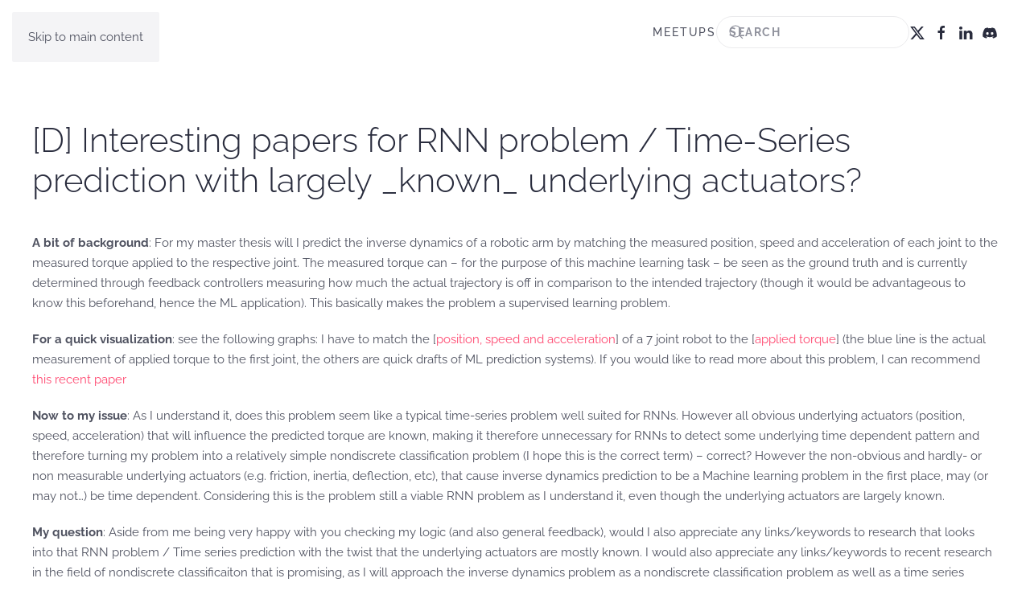

--- FILE ---
content_type: text/html; charset=UTF-8
request_url: https://torontoai.org/2019/11/30/d-interesting-papers-for-rnn-problem-time-series-prediction-with-largely-_known_-underlying-actuators/
body_size: 12069
content:
<!DOCTYPE html>
<html lang="en-CA">
    <head>
        <meta charset="UTF-8">
        <meta name="viewport" content="width=device-width, initial-scale=1">
                <title>[D] Interesting papers for RNN problem / Time-Series prediction with largely _known_ underlying actuators? &#8211; Toronto AI Meetup</title>
<meta name='robots' content='max-image-preview:large' />
<link rel="alternate" type="application/rss+xml" title="Toronto AI Meetup &raquo; Feed" href="https://torontoai.org/feed/" />
<link rel="alternate" type="application/rss+xml" title="Toronto AI Meetup &raquo; Comments Feed" href="https://torontoai.org/comments/feed/" />
<link rel="alternate" title="oEmbed (JSON)" type="application/json+oembed" href="https://torontoai.org/wp-json/oembed/1.0/embed?url=https%3A%2F%2Ftorontoai.org%2F2019%2F11%2F30%2Fd-interesting-papers-for-rnn-problem-time-series-prediction-with-largely-_known_-underlying-actuators%2F" />
<link rel="alternate" title="oEmbed (XML)" type="text/xml+oembed" href="https://torontoai.org/wp-json/oembed/1.0/embed?url=https%3A%2F%2Ftorontoai.org%2F2019%2F11%2F30%2Fd-interesting-papers-for-rnn-problem-time-series-prediction-with-largely-_known_-underlying-actuators%2F&#038;format=xml" />
<style id='wp-emoji-styles-inline-css'>

	img.wp-smiley, img.emoji {
		display: inline !important;
		border: none !important;
		box-shadow: none !important;
		height: 1em !important;
		width: 1em !important;
		margin: 0 0.07em !important;
		vertical-align: -0.1em !important;
		background: none !important;
		padding: 0 !important;
	}
/*# sourceURL=wp-emoji-styles-inline-css */
</style>
<style id='wp-block-library-inline-css'>
:root{--wp-block-synced-color:#7a00df;--wp-block-synced-color--rgb:122,0,223;--wp-bound-block-color:var(--wp-block-synced-color);--wp-editor-canvas-background:#ddd;--wp-admin-theme-color:#007cba;--wp-admin-theme-color--rgb:0,124,186;--wp-admin-theme-color-darker-10:#006ba1;--wp-admin-theme-color-darker-10--rgb:0,107,160.5;--wp-admin-theme-color-darker-20:#005a87;--wp-admin-theme-color-darker-20--rgb:0,90,135;--wp-admin-border-width-focus:2px}@media (min-resolution:192dpi){:root{--wp-admin-border-width-focus:1.5px}}.wp-element-button{cursor:pointer}:root .has-very-light-gray-background-color{background-color:#eee}:root .has-very-dark-gray-background-color{background-color:#313131}:root .has-very-light-gray-color{color:#eee}:root .has-very-dark-gray-color{color:#313131}:root .has-vivid-green-cyan-to-vivid-cyan-blue-gradient-background{background:linear-gradient(135deg,#00d084,#0693e3)}:root .has-purple-crush-gradient-background{background:linear-gradient(135deg,#34e2e4,#4721fb 50%,#ab1dfe)}:root .has-hazy-dawn-gradient-background{background:linear-gradient(135deg,#faaca8,#dad0ec)}:root .has-subdued-olive-gradient-background{background:linear-gradient(135deg,#fafae1,#67a671)}:root .has-atomic-cream-gradient-background{background:linear-gradient(135deg,#fdd79a,#004a59)}:root .has-nightshade-gradient-background{background:linear-gradient(135deg,#330968,#31cdcf)}:root .has-midnight-gradient-background{background:linear-gradient(135deg,#020381,#2874fc)}:root{--wp--preset--font-size--normal:16px;--wp--preset--font-size--huge:42px}.has-regular-font-size{font-size:1em}.has-larger-font-size{font-size:2.625em}.has-normal-font-size{font-size:var(--wp--preset--font-size--normal)}.has-huge-font-size{font-size:var(--wp--preset--font-size--huge)}.has-text-align-center{text-align:center}.has-text-align-left{text-align:left}.has-text-align-right{text-align:right}.has-fit-text{white-space:nowrap!important}#end-resizable-editor-section{display:none}.aligncenter{clear:both}.items-justified-left{justify-content:flex-start}.items-justified-center{justify-content:center}.items-justified-right{justify-content:flex-end}.items-justified-space-between{justify-content:space-between}.screen-reader-text{border:0;clip-path:inset(50%);height:1px;margin:-1px;overflow:hidden;padding:0;position:absolute;width:1px;word-wrap:normal!important}.screen-reader-text:focus{background-color:#ddd;clip-path:none;color:#444;display:block;font-size:1em;height:auto;left:5px;line-height:normal;padding:15px 23px 14px;text-decoration:none;top:5px;width:auto;z-index:100000}html :where(.has-border-color){border-style:solid}html :where([style*=border-top-color]){border-top-style:solid}html :where([style*=border-right-color]){border-right-style:solid}html :where([style*=border-bottom-color]){border-bottom-style:solid}html :where([style*=border-left-color]){border-left-style:solid}html :where([style*=border-width]){border-style:solid}html :where([style*=border-top-width]){border-top-style:solid}html :where([style*=border-right-width]){border-right-style:solid}html :where([style*=border-bottom-width]){border-bottom-style:solid}html :where([style*=border-left-width]){border-left-style:solid}html :where(img[class*=wp-image-]){height:auto;max-width:100%}:where(figure){margin:0 0 1em}html :where(.is-position-sticky){--wp-admin--admin-bar--position-offset:var(--wp-admin--admin-bar--height,0px)}@media screen and (max-width:600px){html :where(.is-position-sticky){--wp-admin--admin-bar--position-offset:0px}}

/*# sourceURL=wp-block-library-inline-css */
</style><style id='global-styles-inline-css'>
:root{--wp--preset--aspect-ratio--square: 1;--wp--preset--aspect-ratio--4-3: 4/3;--wp--preset--aspect-ratio--3-4: 3/4;--wp--preset--aspect-ratio--3-2: 3/2;--wp--preset--aspect-ratio--2-3: 2/3;--wp--preset--aspect-ratio--16-9: 16/9;--wp--preset--aspect-ratio--9-16: 9/16;--wp--preset--color--black: #000000;--wp--preset--color--cyan-bluish-gray: #abb8c3;--wp--preset--color--white: #ffffff;--wp--preset--color--pale-pink: #f78da7;--wp--preset--color--vivid-red: #cf2e2e;--wp--preset--color--luminous-vivid-orange: #ff6900;--wp--preset--color--luminous-vivid-amber: #fcb900;--wp--preset--color--light-green-cyan: #7bdcb5;--wp--preset--color--vivid-green-cyan: #00d084;--wp--preset--color--pale-cyan-blue: #8ed1fc;--wp--preset--color--vivid-cyan-blue: #0693e3;--wp--preset--color--vivid-purple: #9b51e0;--wp--preset--gradient--vivid-cyan-blue-to-vivid-purple: linear-gradient(135deg,rgb(6,147,227) 0%,rgb(155,81,224) 100%);--wp--preset--gradient--light-green-cyan-to-vivid-green-cyan: linear-gradient(135deg,rgb(122,220,180) 0%,rgb(0,208,130) 100%);--wp--preset--gradient--luminous-vivid-amber-to-luminous-vivid-orange: linear-gradient(135deg,rgb(252,185,0) 0%,rgb(255,105,0) 100%);--wp--preset--gradient--luminous-vivid-orange-to-vivid-red: linear-gradient(135deg,rgb(255,105,0) 0%,rgb(207,46,46) 100%);--wp--preset--gradient--very-light-gray-to-cyan-bluish-gray: linear-gradient(135deg,rgb(238,238,238) 0%,rgb(169,184,195) 100%);--wp--preset--gradient--cool-to-warm-spectrum: linear-gradient(135deg,rgb(74,234,220) 0%,rgb(151,120,209) 20%,rgb(207,42,186) 40%,rgb(238,44,130) 60%,rgb(251,105,98) 80%,rgb(254,248,76) 100%);--wp--preset--gradient--blush-light-purple: linear-gradient(135deg,rgb(255,206,236) 0%,rgb(152,150,240) 100%);--wp--preset--gradient--blush-bordeaux: linear-gradient(135deg,rgb(254,205,165) 0%,rgb(254,45,45) 50%,rgb(107,0,62) 100%);--wp--preset--gradient--luminous-dusk: linear-gradient(135deg,rgb(255,203,112) 0%,rgb(199,81,192) 50%,rgb(65,88,208) 100%);--wp--preset--gradient--pale-ocean: linear-gradient(135deg,rgb(255,245,203) 0%,rgb(182,227,212) 50%,rgb(51,167,181) 100%);--wp--preset--gradient--electric-grass: linear-gradient(135deg,rgb(202,248,128) 0%,rgb(113,206,126) 100%);--wp--preset--gradient--midnight: linear-gradient(135deg,rgb(2,3,129) 0%,rgb(40,116,252) 100%);--wp--preset--font-size--small: 13px;--wp--preset--font-size--medium: 20px;--wp--preset--font-size--large: 36px;--wp--preset--font-size--x-large: 42px;--wp--preset--spacing--20: 0.44rem;--wp--preset--spacing--30: 0.67rem;--wp--preset--spacing--40: 1rem;--wp--preset--spacing--50: 1.5rem;--wp--preset--spacing--60: 2.25rem;--wp--preset--spacing--70: 3.38rem;--wp--preset--spacing--80: 5.06rem;--wp--preset--shadow--natural: 6px 6px 9px rgba(0, 0, 0, 0.2);--wp--preset--shadow--deep: 12px 12px 50px rgba(0, 0, 0, 0.4);--wp--preset--shadow--sharp: 6px 6px 0px rgba(0, 0, 0, 0.2);--wp--preset--shadow--outlined: 6px 6px 0px -3px rgb(255, 255, 255), 6px 6px rgb(0, 0, 0);--wp--preset--shadow--crisp: 6px 6px 0px rgb(0, 0, 0);}:where(.is-layout-flex){gap: 0.5em;}:where(.is-layout-grid){gap: 0.5em;}body .is-layout-flex{display: flex;}.is-layout-flex{flex-wrap: wrap;align-items: center;}.is-layout-flex > :is(*, div){margin: 0;}body .is-layout-grid{display: grid;}.is-layout-grid > :is(*, div){margin: 0;}:where(.wp-block-columns.is-layout-flex){gap: 2em;}:where(.wp-block-columns.is-layout-grid){gap: 2em;}:where(.wp-block-post-template.is-layout-flex){gap: 1.25em;}:where(.wp-block-post-template.is-layout-grid){gap: 1.25em;}.has-black-color{color: var(--wp--preset--color--black) !important;}.has-cyan-bluish-gray-color{color: var(--wp--preset--color--cyan-bluish-gray) !important;}.has-white-color{color: var(--wp--preset--color--white) !important;}.has-pale-pink-color{color: var(--wp--preset--color--pale-pink) !important;}.has-vivid-red-color{color: var(--wp--preset--color--vivid-red) !important;}.has-luminous-vivid-orange-color{color: var(--wp--preset--color--luminous-vivid-orange) !important;}.has-luminous-vivid-amber-color{color: var(--wp--preset--color--luminous-vivid-amber) !important;}.has-light-green-cyan-color{color: var(--wp--preset--color--light-green-cyan) !important;}.has-vivid-green-cyan-color{color: var(--wp--preset--color--vivid-green-cyan) !important;}.has-pale-cyan-blue-color{color: var(--wp--preset--color--pale-cyan-blue) !important;}.has-vivid-cyan-blue-color{color: var(--wp--preset--color--vivid-cyan-blue) !important;}.has-vivid-purple-color{color: var(--wp--preset--color--vivid-purple) !important;}.has-black-background-color{background-color: var(--wp--preset--color--black) !important;}.has-cyan-bluish-gray-background-color{background-color: var(--wp--preset--color--cyan-bluish-gray) !important;}.has-white-background-color{background-color: var(--wp--preset--color--white) !important;}.has-pale-pink-background-color{background-color: var(--wp--preset--color--pale-pink) !important;}.has-vivid-red-background-color{background-color: var(--wp--preset--color--vivid-red) !important;}.has-luminous-vivid-orange-background-color{background-color: var(--wp--preset--color--luminous-vivid-orange) !important;}.has-luminous-vivid-amber-background-color{background-color: var(--wp--preset--color--luminous-vivid-amber) !important;}.has-light-green-cyan-background-color{background-color: var(--wp--preset--color--light-green-cyan) !important;}.has-vivid-green-cyan-background-color{background-color: var(--wp--preset--color--vivid-green-cyan) !important;}.has-pale-cyan-blue-background-color{background-color: var(--wp--preset--color--pale-cyan-blue) !important;}.has-vivid-cyan-blue-background-color{background-color: var(--wp--preset--color--vivid-cyan-blue) !important;}.has-vivid-purple-background-color{background-color: var(--wp--preset--color--vivid-purple) !important;}.has-black-border-color{border-color: var(--wp--preset--color--black) !important;}.has-cyan-bluish-gray-border-color{border-color: var(--wp--preset--color--cyan-bluish-gray) !important;}.has-white-border-color{border-color: var(--wp--preset--color--white) !important;}.has-pale-pink-border-color{border-color: var(--wp--preset--color--pale-pink) !important;}.has-vivid-red-border-color{border-color: var(--wp--preset--color--vivid-red) !important;}.has-luminous-vivid-orange-border-color{border-color: var(--wp--preset--color--luminous-vivid-orange) !important;}.has-luminous-vivid-amber-border-color{border-color: var(--wp--preset--color--luminous-vivid-amber) !important;}.has-light-green-cyan-border-color{border-color: var(--wp--preset--color--light-green-cyan) !important;}.has-vivid-green-cyan-border-color{border-color: var(--wp--preset--color--vivid-green-cyan) !important;}.has-pale-cyan-blue-border-color{border-color: var(--wp--preset--color--pale-cyan-blue) !important;}.has-vivid-cyan-blue-border-color{border-color: var(--wp--preset--color--vivid-cyan-blue) !important;}.has-vivid-purple-border-color{border-color: var(--wp--preset--color--vivid-purple) !important;}.has-vivid-cyan-blue-to-vivid-purple-gradient-background{background: var(--wp--preset--gradient--vivid-cyan-blue-to-vivid-purple) !important;}.has-light-green-cyan-to-vivid-green-cyan-gradient-background{background: var(--wp--preset--gradient--light-green-cyan-to-vivid-green-cyan) !important;}.has-luminous-vivid-amber-to-luminous-vivid-orange-gradient-background{background: var(--wp--preset--gradient--luminous-vivid-amber-to-luminous-vivid-orange) !important;}.has-luminous-vivid-orange-to-vivid-red-gradient-background{background: var(--wp--preset--gradient--luminous-vivid-orange-to-vivid-red) !important;}.has-very-light-gray-to-cyan-bluish-gray-gradient-background{background: var(--wp--preset--gradient--very-light-gray-to-cyan-bluish-gray) !important;}.has-cool-to-warm-spectrum-gradient-background{background: var(--wp--preset--gradient--cool-to-warm-spectrum) !important;}.has-blush-light-purple-gradient-background{background: var(--wp--preset--gradient--blush-light-purple) !important;}.has-blush-bordeaux-gradient-background{background: var(--wp--preset--gradient--blush-bordeaux) !important;}.has-luminous-dusk-gradient-background{background: var(--wp--preset--gradient--luminous-dusk) !important;}.has-pale-ocean-gradient-background{background: var(--wp--preset--gradient--pale-ocean) !important;}.has-electric-grass-gradient-background{background: var(--wp--preset--gradient--electric-grass) !important;}.has-midnight-gradient-background{background: var(--wp--preset--gradient--midnight) !important;}.has-small-font-size{font-size: var(--wp--preset--font-size--small) !important;}.has-medium-font-size{font-size: var(--wp--preset--font-size--medium) !important;}.has-large-font-size{font-size: var(--wp--preset--font-size--large) !important;}.has-x-large-font-size{font-size: var(--wp--preset--font-size--x-large) !important;}
/*# sourceURL=global-styles-inline-css */
</style>

<style id='classic-theme-styles-inline-css'>
/*! This file is auto-generated */
.wp-block-button__link{color:#fff;background-color:#32373c;border-radius:9999px;box-shadow:none;text-decoration:none;padding:calc(.667em + 2px) calc(1.333em + 2px);font-size:1.125em}.wp-block-file__button{background:#32373c;color:#fff;text-decoration:none}
/*# sourceURL=/wp-includes/css/classic-themes.min.css */
</style>
<link href="https://torontoai.org/wp-content/themes/yootheme/css/theme.1.css?ver=1769035746" rel="stylesheet">
<link rel="https://api.w.org/" href="https://torontoai.org/wp-json/" /><link rel="alternate" title="JSON" type="application/json" href="https://torontoai.org/wp-json/wp/v2/posts/5523" /><link rel="EditURI" type="application/rsd+xml" title="RSD" href="https://torontoai.org/xmlrpc.php?rsd" />
<meta name="generator" content="WordPress 6.9" />
<link rel="canonical" href="https://torontoai.org/2019/11/30/d-interesting-papers-for-rnn-problem-time-series-prediction-with-largely-_known_-underlying-actuators/" />
<link rel='shortlink' href='https://torontoai.org/?p=5523' />
<link rel="icon" href="/wp-content/uploads/2019/03/TORONTO-AI-FAVICON.png" sizes="any"><script src="https://torontoai.org/wp-content/themes/yootheme/vendor/assets/uikit/dist/js/uikit.min.js?ver=5.0.6"></script>
<script src="https://torontoai.org/wp-content/themes/yootheme/vendor/assets/uikit/dist/js/uikit-icons-fjord.min.js?ver=5.0.6"></script>
<script src="https://torontoai.org/wp-content/themes/yootheme/assets/site/js/theme.js?ver=5.0.6"></script>
<script>window.yootheme ||= {}; yootheme.theme = {"i18n":{"close":{"label":"Close","0":"yootheme"},"totop":{"label":"Back to top","0":"yootheme"},"marker":{"label":"Open","0":"yootheme"},"navbarToggleIcon":{"label":"Open menu","0":"yootheme"},"paginationPrevious":{"label":"Previous page","0":"yootheme"},"paginationNext":{"label":"Next page","0":"yootheme"},"searchIcon":{"toggle":"Open Search","submit":"Submit Search"},"slider":{"next":"Next slide","previous":"Previous slide","slideX":"Slide %s","slideLabel":"%s of %s"},"slideshow":{"next":"Next slide","previous":"Previous slide","slideX":"Slide %s","slideLabel":"%s of %s"},"lightboxPanel":{"next":"Next slide","previous":"Previous slide","slideLabel":"%s of %s","close":"Close"}}};</script>
		<style id="wp-custom-css">
			.blog-bar  {
    display:none !important;
}

.blog .blog-bar  {
    display:block !important;
}

.grecaptcha-badge {
visibility: hidden;
}		</style>
		    </head>
    <body class="wp-singular post-template-default single single-post postid-5523 single-format-standard wp-theme-yootheme ">

        
        <div class="uk-hidden-visually uk-notification uk-notification-top-left uk-width-auto">
            <div class="uk-notification-message">
                <a href="#tm-main" class="uk-link-reset">Skip to main content</a>
            </div>
        </div>

        
        
        <div class="tm-page">

                        


<header class="tm-header-mobile uk-hidden@m">


    
        <div class="uk-navbar-container">

            <div class="uk-container uk-container-expand">
                <nav class="uk-navbar" uk-navbar="{&quot;align&quot;:&quot;left&quot;,&quot;container&quot;:&quot;.tm-header-mobile&quot;,&quot;boundary&quot;:&quot;.tm-header-mobile .uk-navbar-container&quot;,&quot;target-y&quot;:&quot;.tm-header-mobile .uk-navbar-container&quot;,&quot;dropbar&quot;:true,&quot;dropbar-anchor&quot;:&quot;.tm-header-mobile .uk-navbar-container&quot;,&quot;dropbar-transparent-mode&quot;:&quot;remove&quot;}">

                                        <div class="uk-navbar-left ">

                        
                                                    <a uk-toggle href="#tm-dialog-mobile" class="uk-navbar-toggle">

        
        <div uk-navbar-toggle-icon></div>

        
    </a>                        
                        
                    </div>
                    
                                        <div class="uk-navbar-center">

                                                    <a href="https://torontoai.org/" aria-label="Back to home" class="uk-logo uk-navbar-item">
    <picture><source type="image/webp" srcset="/wp-content/uploads/yootheme/cache/4c/4c3e5624.webp 150w, /wp-content/uploads/yootheme/cache/bb/bbc94e93.webp 300w" sizes="(min-width: 150px) 150px"><img src="/wp-content/uploads/yootheme/cache/31/31c00a51.jpg" width="150" height="25" alt="TORONTO AI"></picture></a>                        
                        
                    </div>
                    
                    
                </nav>
            </div>

        </div>

    



        <div id="tm-dialog-mobile" uk-offcanvas="container: true; overlay: true" mode="slide">
        <div class="uk-offcanvas-bar uk-flex uk-flex-column">

                        <button class="uk-offcanvas-close uk-close-large" type="button" uk-close uk-toggle="cls: uk-close-large; mode: media; media: @s"></button>
            
                        <div class="uk-margin-auto-bottom">
                
<div class="uk-grid uk-child-width-1-1" uk-grid>    <div>
<div class="uk-panel widget widget_nav_menu" id="nav_menu-3">

    
    
<ul class="uk-nav uk-nav-default">
    
	<li class="menu-item menu-item-type-post_type menu-item-object-page menu-item-home"><a href="https://torontoai.org/">MEETUPS</a></li></ul>

</div>
</div>    <div>
<div class="uk-panel widget widget_search" id="search-4">

    
    

    <form id="search-0" action="https://torontoai.org/" method="get" role="search" class="uk-search uk-search-default uk-width-1-1"><span uk-search-icon></span><input name="s" placeholder="Search" required aria-label="Search" type="search" class="uk-search-input"></form>
    

</div>
</div>    <div>
<div class="uk-panel">

    
    <ul class="uk-grid uk-flex-inline uk-flex-middle uk-flex-nowrap uk-grid-small">                    <li><a href="https://twitter.com/_torontoai" class="uk-preserve-width uk-icon-link" rel="noreferrer" target="_blank"><span uk-icon="icon: twitter;"></span></a></li>
                    <li><a href="https://www.facebook.com/torontoai.org/" class="uk-preserve-width uk-icon-link" rel="noreferrer" target="_blank"><span uk-icon="icon: facebook;"></span></a></li>
                    <li><a href="https://www.linkedin.com/groups/12046859/" class="uk-preserve-width uk-icon-link" rel="noreferrer" target="_blank"><span uk-icon="icon: linkedin;"></span></a></li>
                    <li><a href="https://discord.gg/y8E2uBM" class="uk-preserve-width uk-icon-link" rel="noreferrer" target="_blank"><span uk-icon="icon: discord;"></span></a></li>
            </ul>
</div>
</div></div>            </div>
            
            
        </div>
    </div>
    
    
    

</header>




<header class="tm-header uk-visible@m">



        <div uk-sticky media="@m" cls-active="uk-navbar-sticky" sel-target=".uk-navbar-container">
    
        <div class="uk-navbar-container">

            <div class="uk-container">
                <nav class="uk-navbar" uk-navbar="{&quot;align&quot;:&quot;left&quot;,&quot;container&quot;:&quot;.tm-header &gt; [uk-sticky]&quot;,&quot;boundary&quot;:&quot;.tm-header .uk-navbar-container&quot;,&quot;target-y&quot;:&quot;.tm-header .uk-navbar-container&quot;,&quot;dropbar&quot;:true,&quot;delay-hide&quot;:&quot;200&quot;,&quot;dropbar-anchor&quot;:&quot;.tm-header .uk-navbar-container&quot;,&quot;dropbar-transparent-mode&quot;:&quot;remove&quot;}">

                                        <div class="uk-navbar-left ">

                                                    <a href="https://torontoai.org/" aria-label="Back to home" class="uk-logo uk-navbar-item">
    <picture><source type="image/webp" srcset="/wp-content/uploads/yootheme/cache/4c/4c3e5624.webp 150w, /wp-content/uploads/yootheme/cache/bb/bbc94e93.webp 300w" sizes="(min-width: 150px) 150px"><img src="/wp-content/uploads/yootheme/cache/31/31c00a51.jpg" width="150" height="25" alt="TORONTO AI"></picture></a>                        
                        
                        
                    </div>
                    
                    
                                        <div class="uk-navbar-right">

                                                    
<ul class="uk-navbar-nav">
    
	<li class="menu-item menu-item-type-post_type menu-item-object-page menu-item-home"><a href="https://torontoai.org/">MEETUPS</a></li></ul>

<div class="uk-navbar-item widget widget_search" id="search-8">

    
    

    <form id="search-1" action="https://torontoai.org/" method="get" role="search" class="uk-search uk-search-navbar"><span uk-search-icon></span><input name="s" placeholder="Search" required aria-label="Search" type="search" class="uk-search-input"></form>
    

</div>
                        
                                                    
<div class="uk-navbar-item">

    
    <ul class="uk-grid uk-flex-inline uk-flex-middle uk-flex-nowrap uk-grid-small">                    <li><a href="https://twitter.com/_torontoai" class="uk-preserve-width uk-icon-link" rel="noreferrer" target="_blank"><span uk-icon="icon: twitter;"></span></a></li>
                    <li><a href="https://www.facebook.com/torontoai.org/" class="uk-preserve-width uk-icon-link" rel="noreferrer" target="_blank"><span uk-icon="icon: facebook;"></span></a></li>
                    <li><a href="https://www.linkedin.com/groups/12046859/" class="uk-preserve-width uk-icon-link" rel="noreferrer" target="_blank"><span uk-icon="icon: linkedin;"></span></a></li>
                    <li><a href="https://discord.gg/y8E2uBM" class="uk-preserve-width uk-icon-link" rel="noreferrer" target="_blank"><span uk-icon="icon: discord;"></span></a></li>
            </ul>
</div>
                        
                    </div>
                    
                </nav>
            </div>

        </div>

        </div>
    







</header>

            
            <div id="builderwidget-2" class="builder"><!-- Builder #builderwidget-2 -->
<div class="blog-bar uk-section-default uk-section-overlap uk-overflow-hidden uk-position-relative">
        <div class="uk-background-norepeat uk-background-cover uk-background-center-center uk-background-blend-lighten uk-section uk-flex uk-flex-bottom uk-section-medium-top uk-padding-remove-bottom" data-sources="[{&quot;type&quot;:&quot;image\/webp&quot;,&quot;srcset&quot;:&quot;\/wp-content\/uploads\/yootheme\/cache\/65\/6583acca.webp 768w, \/wp-content\/uploads\/yootheme\/cache\/e9\/e99194f9.webp 1024w, \/wp-content\/uploads\/yootheme\/cache\/8d\/8d8d2a84.webp 1366w, \/wp-content\/uploads\/yootheme\/cache\/c8\/c8ebe182.webp 1600w, \/wp-content\/uploads\/yootheme\/cache\/2d\/2d00c341.webp 1920w&quot;,&quot;sizes&quot;:&quot;(max-aspect-ratio: 1920\/1080) 178vh&quot;}]" data-src="/wp-content/uploads/2017/11/A039_C005_01014Q.0000713.jpg" uk-img uk-parallax="bgx: 0,0; bgy: 0,0; easing: 1" uk-height-viewport="offset-top: true; offset-bottom: 20;">    
        
                <div class="uk-position-cover" style="background-color: rgba(229, 8, 86, 0.11);"></div>        
        
                        <div class="uk-width-1-1">
            
                                <div class="uk-container uk-container-large uk-position-relative">                
                    
<div class="uk-grid tm-grid-expand uk-margin" uk-grid>
    
        
<div class="uk-grid-item-match uk-width-1-2@m">
        <div class="uk-tile-primary uk-tile  uk-tile-small uk-flex uk-flex-bottom">    
        
            
            
                        <div class="uk-panel uk-width-1-1">            
                
                    
<h1 class="uk-h1">
    
        
                    <span style="color: #ffffff;"><strong>Blog</strong></span>        
        
    
</h1>
                
                        </div>            
        
        </div>    
</div>
<div class="uk-width-1-2@m">
    
        
            
            
            
                
                    
<div class="uk-card uk-card-default uk-card-body uk-margin-remove-first-child uk-margin uk-width-medium uk-margin-auto-left uk-text-center">
    
        
            
                                                
            
            
                
                
                    

        
                <h3 class="el-title uk-card-title uk-margin-top uk-margin-remove-bottom">                        Learn About Our Meetup                    </h3>        
        
    
        
        
                <div class="el-content uk-panel uk-margin-top"><h2>5000+ Members</h2></div>        
        
                <div class="uk-margin-top"><a href="https://torontoai.org/meetup/" class="el-link uk-button uk-button-primary">GO ></a></div>        

                
                
            
        
    
</div>
                
            
        
    
</div>
    
</div>
                                </div>                
                        </div>
            
        
        </div>
    
</div>
<div class="blog-bar uk-section-default uk-section">
    
        
        
        
            
                                <div class="uk-container uk-container-large">                
                    
<div class="uk-grid-margin uk-grid tm-grid-expand" uk-grid>
    
        
<div class="uk-flex uk-flex-column uk-width-1-3@m">
    
        
            
            
            
                
                    
<div class="uk-flex-1 uk-card uk-card-default uk-card-body uk-margin-remove-first-child uk-margin uk-text-center">
    
        
            
                
            
            
                                

    
        <span class="uk-text-emphasis el-image" uk-icon="icon: users; width: 80; height: 80;"></span>
        
    
                
                
                    

        
                <h3 class="el-title uk-h2 uk-heading-bullet uk-margin-top uk-margin-remove-bottom">                        MEETUPS                    </h3>        
                <div class="el-meta uk-text-meta uk-margin-remove-top">LEARN, CONNECT, SHARE</div>        
    
        
        
                <div class="el-content uk-panel uk-margin-small-top"><p>Join our meetup, learn, connect, share, and get to know your Toronto AI community. </p></div>        
        
                <div class="uk-margin-top"><a href="https://torontoai.org/meetup/" class="el-link uk-button uk-button-primary">JOIN</a></div>        

                
                
            
        
    
</div>
                
            
        
    
</div>
<div class="uk-flex uk-flex-column uk-width-1-3@m">
    
        
            
            
            
                
                    
<div class="uk-flex-1 uk-card uk-card-default uk-card-body uk-margin-remove-first-child uk-margin uk-text-center">
    
        
            
                
            
            
                                

    
        <span class="uk-text-emphasis el-image" uk-icon="icon: album; width: 80; height: 80;"></span>
        
    
                
                
                    

        
                <h3 class="el-title uk-h2 uk-heading-bullet uk-margin-top uk-margin-remove-bottom">                        JOB POSTINGS                    </h3>        
                <div class="el-meta uk-text-meta uk-margin-remove-top">INDEED POSTINGS</div>        
    
        
        
                <div class="el-content uk-panel uk-margin-small-top"><p>Browse through the latest deep learning, ai, machine learning postings from Indeed for the GTA.</p></div>        
        
                <div class="uk-margin-top"><a href="https://torontoai.org/job-postings/" class="el-link uk-button uk-button-primary">JOBS</a></div>        

                
                
            
        
    
</div>
                
            
        
    
</div>
<div class="uk-flex uk-flex-column uk-width-1-3@m">
    
        
            
            
            
                
                    
<div class="uk-flex-1 uk-card uk-card-default uk-card-body uk-margin-remove-first-child uk-margin uk-text-center">
    
        
            
                
            
            
                                

    
        <span class="uk-text-emphasis el-image" uk-icon="icon: file-edit; width: 80; height: 80;"></span>
        
    
                
                
                    

        
                <h3 class="el-title uk-h2 uk-heading-bullet uk-margin-top uk-margin-remove-bottom">                        CONTACT                    </h3>        
                <div class="el-meta uk-text-meta uk-margin-remove-top">CONNECT WITH US</div>        
    
        
        
                <div class="el-content uk-panel uk-margin-small-top"><p>Are you looking to sponsor space, be a speaker, or volunteer, feel free to give us a shout.</p></div>        
        
                <div class="uk-margin-top"><a href="https://torontoai.org/contact/" class="el-link uk-button uk-button-primary">CONTACT</a></div>        

                
                
            
        
    
</div>
                
            
        
    
</div>
    
</div>
                                </div>                
            
        
    
</div></div>
            <main id="tm-main">

                <!-- Builder #template-fyOIHmy_ -->
<div class="uk-section-default uk-section">
    
        
        
        
            
                                <div class="uk-container">                
                    
<div class="uk-grid-margin uk-grid tm-grid-expand uk-child-width-1-1">
    
        
<div class="uk-width-1-1">
    
        
            
            
            
                
                    
<h1>
    
        
                    [D] Interesting papers for RNN problem / Time-Series prediction with largely _known_ underlying actuators?        
        
    
</h1><div class="uk-panel uk-margin"><div><!-- SC_OFF --></p>
<div class="md">
<p><strong>A bit of background</strong>: For my master thesis will I predict the inverse dynamics of a robotic arm by matching the measured position, speed and acceleration of each joint to the measured torque applied to the respective joint. The measured torque can &#8211; for the purpose of this machine learning task &#8211; be seen as the ground truth and is currently determined through feedback controllers measuring how much the actual trajectory is off in comparison to the intended trajectory (though it would be advantageous to know this beforehand, hence the ML application). This basically makes the problem a supervised learning problem.</p>
<p><strong>For a quick visualization</strong>: see the following graphs: I have to match the [<a href="https://imgur.com/a/VBtO3VS">position, speed and acceleration</a>] of a 7 joint robot to the [<a href="https://imgur.com/a/DQw9S4y">applied torque</a>] (the blue line is the actual measurement of applied torque to the first joint, the others are quick drafts of ML prediction systems). If you would like to read more about this problem, I can recommend <a href="https://h2t.anthropomatik.kit.edu/pdf/Hitzler2019.pdf">this recent paper</a></p>
<p><strong>Now to my issue</strong>: As I understand it, does this problem seem like a typical time-series problem well suited for RNNs. However all obvious underlying actuators (position, speed, acceleration) that will influence the predicted torque are known, making it therefore unnecessary for RNNs to detect some underlying time dependent pattern and therefore turning my problem into a relatively simple nondiscrete classification problem (I hope this is the correct term) &#8211; correct? However the non-obvious and hardly- or non measurable underlying actuators (e.g. friction, inertia, deflection, etc), that cause inverse dynamics prediction to be a Machine learning problem in the first place, may (or may not&#8230;) be time dependent. Considering this is the problem still a viable RNN problem as I understand it, even though the underlying actuators are largely known.</p>
<p><strong>My question</strong>: Aside from me being very happy with you checking my logic (and also general feedback), would I also appreciate any links/keywords to research that looks into that RNN problem / Time series prediction with the twist that the underlying actuators are mostly known. I would also appreciate any links/keywords to recent research in the field of nondiscrete classificaiton that is promising, as I will approach the inverse dynamics problem as a nondiscrete classification problem as well as a time series prediction problem and compare the viability of both over the course of my thesis. I also have more or less read most research that specifically looks into inverse dynamics prediction problem, though I am hoping to get good research that looks at this problem in a more general way or looks at a similar problem in another application domain, so that I might employ it for the inverse dynamics prediction task.</p>
<p>Thank you for taking the time of reading my question, I very much appreciate it!</p>
</p></div>
<p><!-- SC_ON -->   submitted by   <a href="https://www.reddit.com/user/OnePaulToRuleThemAll"> /u/OnePaulToRuleThemAll </a> <br /><span><a href="https://www.reddit.com/r/MachineLearning/comments/e4k4ds/d_interesting_papers_for_rnn_problem_timeseries/">[link]</a></span>   <span><a href="https://www.reddit.com/r/MachineLearning/comments/e4k4ds/d_interesting_papers_for_rnn_problem_timeseries/">[comments]</a></span></div></div>
                
            
        
    
</div>
    
</div>
                                </div>                
            
        
    
</div>        
            </main>

            
                        <footer>
                <!-- Builder #footer -->
<div class="uk-section-default uk-section">
    
        
        
        
            
                                <div class="uk-container uk-container-large">                
                    
<div class="uk-grid-margin uk-grid tm-grid-expand uk-child-width-1-1">
    
        
<div class="uk-width-1-1@m">
    
        
            
            
            
                
                    <div class="uk-panel uk-margin"><h1> </h1>
<h1 style="text-align: center;">Plug yourself into AI and don't miss a beat</h1>
<p> </p></div>
<div class="uk-margin uk-text-center">
        <div class="uk-flex-middle uk-grid-large uk-child-width-auto uk-flex-center" uk-grid>    
    
                <div class="el-item">
        
        
<a class="el-content uk-button uk-button-primary uk-button-large uk-flex-inline uk-flex-center uk-flex-middle" href="https://meetup.com/Toronto-AI" target="_blank">
        <span class="uk-margin-xsmall-right" uk-icon="users"></span>    
        Sign up to Meetups    
    
</a>


                </div>
        
    
                <div class="el-item">
        
        
<a class="el-content uk-button uk-button-primary uk-button-large uk-flex-inline uk-flex-center uk-flex-middle" href="https://www.linkedin.com/groups/12046859" target="_blank">
        <span class="uk-margin-xsmall-right" uk-icon="linkedin"></span>    
        Linkedin Group    
    
</a>


                </div>
        
    
                <div class="el-item">
        
        
<a class="el-content uk-button uk-button-primary uk-button-large uk-flex-inline uk-flex-center uk-flex-middle" href="https://discord.gg/y8E2uBM">
        <span class="uk-margin-xsmall-right" uk-icon="comments"></span>    
        Discord Channel    
    
</a>


                </div>
        
    
                <div class="el-item">
        
        
<a class="el-content uk-button uk-button-primary uk-button-large uk-flex-inline uk-flex-center uk-flex-middle" href="http://eepurl.com/cO-9mj" target="_blank">
        <span class="uk-margin-xsmall-right" uk-icon="heart"></span>    
        Join our Mailing List    
    
</a>


                </div>
        
    
        </div>    
</div>

                
            
        
    
</div>
    
</div>
                                </div>                
            
        
    
</div>
<div class="uk-section-default uk-section uk-section-medium-top uk-padding-remove-bottom">
    
        
        
        
            
                                <div class="uk-container uk-container-large">                
                    
<div class="uk-grid-margin uk-grid tm-grid-expand uk-child-width-1-1">
    
        
<div class="uk-width-1-1@m">
    
        
            
            
            
                
                    <hr>
<div class="uk-margin"><a href="#" uk-totop uk-scroll></a></div>
                
            
        
    
</div>
    
</div>
                                </div>                
            
        
    
</div>
<div class="uk-section-default uk-section uk-padding-remove-top uk-section-small-bottom">
    
        
        
        
            
                                <div class="uk-container uk-container-large">                
                    
<div class="uk-grid-margin uk-grid tm-grid-expand" uk-grid>
    
        
<div class="uk-width-1-3@m">
    
        
            
            
            
                
                    
<div class="uk-panel widget widget_nav_menu">
    
    
<ul class="uk-nav uk-nav-default">
    
	<li class="menu-item menu-item-type-post_type menu-item-object-page menu-item-home"><a href="https://torontoai.org/">MEETUPS</a></li></ul>

</div>
                
            
        
    
</div>
<div class="uk-width-1-3@m">
    
        
            
            
            
                
                    
<div class="uk-panel tm-child-list widget widget_recent_entries">
    
    
		
		<ul>
											<li>
					<a href="https://torontoai.org/2020/01/08/p-haskell-for-managing-experiments/">[P] Haskell for managing experiments</a>
									</li>
											<li>
					<a href="https://torontoai.org/2020/01/08/p-need-help-for-a-dl-spoiler-classification-project-using-transfer-learning/">[P] Need help for a DL Spoiler Classification Project using Transfer Learning</a>
									</li>
											<li>
					<a href="https://torontoai.org/2020/01/08/d-ijcai-2020-changes-in-rules-for-resubmissions/">[D] IJCAI 2020: Changes in Rules for Resubmissions</a>
									</li>
											<li>
					<a href="https://torontoai.org/2020/01/08/d-how-to-contact-professors-for-research-internships/">[D] How to contact professors for research internships?</a>
									</li>
											<li>
					<a href="https://torontoai.org/2020/01/08/d-looking-for-deep-learning-project-ideas/">[D] Looking for Deep learning project ideas.</a>
									</li>
					</ul>

		
</div>
                
            
        
    
</div>
<div class="uk-width-1-3@m">
    
        
            
            
            
                
                    <div class="uk-panel uk-margin"><p>Toronto AI is a social and collaborative hub to unite AI innovators of Toronto and surrounding areas. We explore AI technologies in digital art and music, healthcare, marketing, fintech, vr, robotics and more. Toronto AI was founded by <a href="https://www.linkedin.com/in/dave-macdonald-9934154/">Dave MacDonald</a> and <a href="https://www.linkedin.com/in/patrickkomara/">Patrick O'Mara</a>.</p></div>
                
            
        
    
</div>
    
</div>
                                </div>                
            
        
    
</div>            </footer>
            
        </div>

        
        <script type="speculationrules">
{"prefetch":[{"source":"document","where":{"and":[{"href_matches":"/*"},{"not":{"href_matches":["/wp-*.php","/wp-admin/*","/wp-content/uploads/*","/wp-content/*","/wp-content/plugins/*","/wp-content/themes/yootheme/*","/*\\?(.+)"]}},{"not":{"selector_matches":"a[rel~=\"nofollow\"]"}},{"not":{"selector_matches":".no-prefetch, .no-prefetch a"}}]},"eagerness":"conservative"}]}
</script>
<script id="wp-emoji-settings" type="application/json">
{"baseUrl":"https://s.w.org/images/core/emoji/17.0.2/72x72/","ext":".png","svgUrl":"https://s.w.org/images/core/emoji/17.0.2/svg/","svgExt":".svg","source":{"concatemoji":"https://torontoai.org/wp-includes/js/wp-emoji-release.min.js?ver=6.9"}}
</script>
<script type="module">
/*! This file is auto-generated */
const a=JSON.parse(document.getElementById("wp-emoji-settings").textContent),o=(window._wpemojiSettings=a,"wpEmojiSettingsSupports"),s=["flag","emoji"];function i(e){try{var t={supportTests:e,timestamp:(new Date).valueOf()};sessionStorage.setItem(o,JSON.stringify(t))}catch(e){}}function c(e,t,n){e.clearRect(0,0,e.canvas.width,e.canvas.height),e.fillText(t,0,0);t=new Uint32Array(e.getImageData(0,0,e.canvas.width,e.canvas.height).data);e.clearRect(0,0,e.canvas.width,e.canvas.height),e.fillText(n,0,0);const a=new Uint32Array(e.getImageData(0,0,e.canvas.width,e.canvas.height).data);return t.every((e,t)=>e===a[t])}function p(e,t){e.clearRect(0,0,e.canvas.width,e.canvas.height),e.fillText(t,0,0);var n=e.getImageData(16,16,1,1);for(let e=0;e<n.data.length;e++)if(0!==n.data[e])return!1;return!0}function u(e,t,n,a){switch(t){case"flag":return n(e,"\ud83c\udff3\ufe0f\u200d\u26a7\ufe0f","\ud83c\udff3\ufe0f\u200b\u26a7\ufe0f")?!1:!n(e,"\ud83c\udde8\ud83c\uddf6","\ud83c\udde8\u200b\ud83c\uddf6")&&!n(e,"\ud83c\udff4\udb40\udc67\udb40\udc62\udb40\udc65\udb40\udc6e\udb40\udc67\udb40\udc7f","\ud83c\udff4\u200b\udb40\udc67\u200b\udb40\udc62\u200b\udb40\udc65\u200b\udb40\udc6e\u200b\udb40\udc67\u200b\udb40\udc7f");case"emoji":return!a(e,"\ud83e\u1fac8")}return!1}function f(e,t,n,a){let r;const o=(r="undefined"!=typeof WorkerGlobalScope&&self instanceof WorkerGlobalScope?new OffscreenCanvas(300,150):document.createElement("canvas")).getContext("2d",{willReadFrequently:!0}),s=(o.textBaseline="top",o.font="600 32px Arial",{});return e.forEach(e=>{s[e]=t(o,e,n,a)}),s}function r(e){var t=document.createElement("script");t.src=e,t.defer=!0,document.head.appendChild(t)}a.supports={everything:!0,everythingExceptFlag:!0},new Promise(t=>{let n=function(){try{var e=JSON.parse(sessionStorage.getItem(o));if("object"==typeof e&&"number"==typeof e.timestamp&&(new Date).valueOf()<e.timestamp+604800&&"object"==typeof e.supportTests)return e.supportTests}catch(e){}return null}();if(!n){if("undefined"!=typeof Worker&&"undefined"!=typeof OffscreenCanvas&&"undefined"!=typeof URL&&URL.createObjectURL&&"undefined"!=typeof Blob)try{var e="postMessage("+f.toString()+"("+[JSON.stringify(s),u.toString(),c.toString(),p.toString()].join(",")+"));",a=new Blob([e],{type:"text/javascript"});const r=new Worker(URL.createObjectURL(a),{name:"wpTestEmojiSupports"});return void(r.onmessage=e=>{i(n=e.data),r.terminate(),t(n)})}catch(e){}i(n=f(s,u,c,p))}t(n)}).then(e=>{for(const n in e)a.supports[n]=e[n],a.supports.everything=a.supports.everything&&a.supports[n],"flag"!==n&&(a.supports.everythingExceptFlag=a.supports.everythingExceptFlag&&a.supports[n]);var t;a.supports.everythingExceptFlag=a.supports.everythingExceptFlag&&!a.supports.flag,a.supports.everything||((t=a.source||{}).concatemoji?r(t.concatemoji):t.wpemoji&&t.twemoji&&(r(t.twemoji),r(t.wpemoji)))});
//# sourceURL=https://torontoai.org/wp-includes/js/wp-emoji-loader.min.js
</script>
    </body>
</html>
